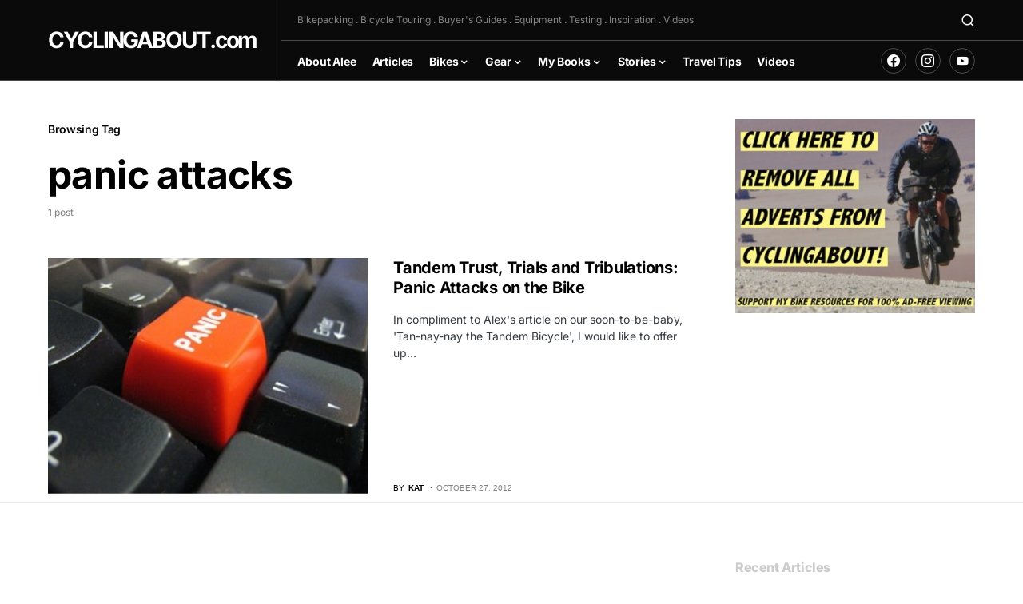

--- FILE ---
content_type: text/html
request_url: https://api.intentiq.com/profiles_engine/ProfilesEngineServlet?at=39&mi=10&dpi=936734067&pt=17&dpn=1&iiqidtype=2&iiqpcid=11049c63-f6d5-49de-b3af-6bc32089dc11&iiqpciddate=1768422616877&pcid=d634b9ec-38cf-4247-9184-9c79908c18ff&idtype=3&gdpr=0&japs=false&jaesc=0&jafc=0&jaensc=0&jsver=0.33&testGroup=A&source=pbjs&ABTestingConfigurationSource=group&abtg=A&vrref=https%3A%2F%2Fwww.cyclingabout.com%2Ftag%2Fpanic-attacks%2F
body_size: 53
content:
{"abPercentage":97,"adt":1,"ct":2,"isOptedOut":false,"data":{"eids":[]},"dbsaved":"false","ls":true,"cttl":86400000,"abTestUuid":"g_8990376f-76eb-4484-83d7-31bff70f60de","tc":9,"sid":900692211}

--- FILE ---
content_type: text/css
request_url: https://ads.adthrive.com/sites/5f50d72e3b647d22ca51e70b/ads.min.css
body_size: 68
content:
.adthrive-sidebar.adthrive-stuck {
  margin-top: 150px;
}
.adthrive-stuck.adthrive-sticky.adthrive-header,
.adthrive-stuck.adthrive-sticky.adthrive-sidebar{
z-index:999!important;
}

--- FILE ---
content_type: text/plain; charset=utf-8
request_url: https://ads.adthrive.com/http-api/cv2
body_size: 6192
content:
{"om":["0889h8er","0929nj63","0995db0a-b428-4540-8060-6e4c3d81b1a4","0b0m8l4f","0sm4lr19","1","10011/5c318b44790eeb5c8b638875dd699ce4","1011_46_11063302","1028_8728253","10310289136970_594028795","10339426-5836008-0","10ua7afe","11142692","11509227","11896988","11999803","12010080","12010084","12010088","12123650","12142259","12151247","12219634","124843_8","124844_19","124848_7","124853_7","12623899","1610326728","1611092","1832l91i","1891/84814","19f52f71-4b6f-4f1b-ae14-3697d80c3531","1c298muj15l","1cmuj15l","1ftzvfyu","1h7yhpl7","1kpjxj5u","1mf0yqqc","1n7ce9xi","1zuc5d3f","202430_200_EAAYACog7t9UKc5iyzOXBU.xMcbVRrAuHeIU5IyS9qdlP9IeJGUyBMfW1N0_","205mlbis","206_487951","206_522709","206_547869","20db8585-3fc7-4435-880b-d45f208d7aef","2132:45500596","2132:45615133","2132:45695609","2132:45999649","2179:579199547309811353","2179:579593739337040696","2179:584799581434975825","2179:587183202622605216","2179:588837179414603875","2179:588969843258627169","2179:589318202881681006","2179:590157627360862445","2179:593372862508009832","2179:594033992319641821","222tsaq1","2307:0is68vil","2307:1h7yhpl7","2307:222tsaq1","2307:2nam34e0","2307:2zz883h7","2307:4qxmmgd2","2307:6wbm92qr","2307:88o5ox1x","2307:8fdfc014","2307:9krcxphu","2307:9nex8xyd","2307:9nv2s25i","2307:a566o9hb","2307:a7w365s6","2307:bqkf37zl","2307:c1hsjx06","2307:cuudl2xr","2307:ddr52z0n","2307:duxvs448","2307:ekv63n6v","2307:fqeh4hao","2307:g749lgab","2307:hi8yer5p","2307:if4uvcqf","2307:iqte5j1a","2307:itmaz0g4","2307:j45j2243","2307:jaz5omfl","2307:kecbwzbd","2307:khogx1r1","2307:lc1wx7d6","2307:o2s05iig","2307:olgqgevq","2307:qc6w6bra","2307:r0h6ghbq","2307:ralux098","2307:ri6lq5cf","2307:tty470r7","2307:u7p1kjgp","2307:urut9okb","2307:v958nz4c","2307:w3kkkcwo","2307:xc88kxs9","2307:z8hcebyi","23786257","2409_15064_70_85445179","2409_15064_70_85445183","2409_15064_70_85445193","2409_25495_176_CR52092919","2409_25495_176_CR52092920","2409_25495_176_CR52092921","2409_25495_176_CR52092922","2409_25495_176_CR52092923","2409_25495_176_CR52092954","2409_25495_176_CR52092956","2409_25495_176_CR52092958","2409_25495_176_CR52092959","2409_25495_176_CR52150651","2409_25495_176_CR52175340","2409_25495_176_CR52178314","2409_25495_176_CR52178315","2409_25495_176_CR52178316","2409_25495_176_CR52186411","2409_25495_176_CR52188001","25048198","25_53v6aquw","25_utberk8n","25_yi6qlg3p","25_ztlksnbe","26210676","262594","2711_15051_12151096","2715_9888_262594","2715_9888_549410","2760:176_CR52092921","2760:176_CR52092954","2760:176_CR52092956","2760:176_CR52092959","2760:176_CR52175340","2760:176_CR52178314","2760:176_CR52178315","2760:176_CR52186411","2760:176_CR52190519","27s3hbtl","28925636","28933536","29414696","29414711","2974:8168475","2974:8168539","2974:8168586","29823b93-f3ac-4bc6-9239-a31e5866c821","2_206_553619","2bjrst9k","2hdl0sv1","2hs3v22h","2xe5185b","2y5a5qhb","2zz883h7","3018/30da689c740acbfd4a46287d3a856faa","3018/701dffbe9838af102ae5ad7ef642cb6f","306_24632123","306_24765494","306_24765522","307c2e9b-6e5e-44b2-b9ac-8ddb006950d2","308_125204_11","31809564","31qdo7ks","32c036e3-7c45-4640-b7d6-2b8aff924fff","33419345","33419360","33419362","33603859","33604490","33604871","33605023","33627671","3490:CR52092919","3490:CR52092920","3490:CR52092923","3490:CR52175339","3490:CR52175340","3490:CR52178314","3490:CR52178315","3490:CR52178316","354hf4cf","36478149","3658_15038_2nam34e0","3658_15078_fqeh4hao","3658_153983_4qxmmgd2","3658_15638_zpxg6xq0","3658_22070_T26263689","3658_22079_7hnew4tc","3658_584730_T26158919","36_46_11063302","3702_139777_24765460","3702_139777_24765466","3702_139777_24765468","3702_139777_24765476","3702_139777_24765477","3702_139777_24765483","3702_139777_24765489","3702_139777_24765497","3702_139777_24765499","3702_139777_24765527","3702_139777_24765529","3702_139777_24765531","3702_139777_24765534","3702_139777_24765537","3702_139777_24765540","3702_139777_24765546","3702_139777_24765550","3745kao5","381513943572","3822:23149016","38557841","3858:9535805","3LMBEkP-wis","3bafbab7-9e2a-4b86-9b55-1f106bcb7cd6","3e898f38-0fd7-46b6-8651-023dcbf51c5d","3hevjkdi","3o6augn1","3o9hdib5","3qg82j4y","3sb0g882","3swzj6q3","3v2n6fcp","3y2wwgux","4083IP31KS13guenergy_f5c87","40853565","409_189392","409_189407","409_189408","409_192565","409_216326","409_216384","409_216386","409_216388","409_216396","409_216407","409_216416","409_216497","409_223599","409_225978","409_225980","409_225982","409_225983","409_225987","409_226314","409_226316","409_226322","409_226326","409_226332","409_226346","409_226352","409_226354","409_227224","409_227228","409_227230","409_228077","409_228354","409_230726","409_231797","4111IP31KS13guenergy_f5c87","41978576","42231859","439246469228","44629254","45480199","45615133","458901553568","45astvre","47192068","481703827","485027845327","48514662","49039749","4aqwokyz","4ghpg1az","4lwbfagy","4okgdwe2","4qks9viz","4qxmmgd2","4v2sndv9","5126500705","514819301","52136743","52144948","521_425_203499","521_425_203504","521_425_203509","521_425_203515","521_425_203517","521_425_203518","521_425_203525","521_425_203526","521_425_203535","521_425_203542","521_425_203635","521_425_203678","521_425_203681","521_425_203683","521_425_203692","521_425_203700","521_425_203702","521_425_203711","521_425_203715","521_425_203717","521_425_203729","521_425_203730","521_425_203731","521_425_203732","521_425_203733","521_425_203734","521_425_203738","521_425_203739","521_425_203864","521_425_203874","521_425_203878","521_425_203884","521_425_203890","521_425_203900","521_425_203901","521_425_203905","521_425_203909","521_425_203917","521_425_203924","521_425_203926","521_425_203929","521_425_203943","521_425_203956","521_425_203973","521_425_203975","521_425_203977","521_425_203981","52864843","5316_139700_09c5e2a6-47a5-417d-bb3b-2b2fb7fccd1e","5316_139700_1b47b5c1-7f9c-455a-88d6-01d89de171aa","5316_139700_25804250-d0ee-4994-aba5-12c4113cd644","5316_139700_4589264e-39c7-4b8f-ba35-5bd3dd2b4e3a","5316_139700_90aab27a-4370-4a9f-a14a-99d421f43bcf","5316_139700_cbda64c5-11d0-46f9-8941-2ca24d2911d8","5316_139700_cebab8a3-849f-4c71-9204-2195b7691600","5316_139700_d1c1eb88-602b-4215-8262-8c798c294115","5316_139700_de0a26f2-c9e8-45e5-9ac3-efb5f9064703","5316_139700_e57da5d6-bc41-40d9-9688-87a11ae6ec85","53v6aquw","549410","549423","5510:1cmuj15l","5510:cymho2zs","5510:kecbwzbd","5510:uwj1uq9z","55116643","55116649","55344563","553639","553781814","5563_66529_OADD2.7353135343210_1Q4LXSN5SX8NZNBFZM","5563_66529_OAIP.1d05538f9d7b693cfd9da562810ee31a","5563_66529_OAIP.42b6cf446e6e28a6feded14340c6b528","55662021","557_409_216366","557_409_216488","557_409_216586","557_409_216596","557_409_220139","557_409_220159","557_409_220169","557_409_220334","557_409_220336","557_409_220344","557_409_220353","557_409_220368","557_409_223589","557_409_225988","557_409_226316","557_409_228064","557_409_228065","557_409_228077","557_409_228105","557_409_228349","557_409_228363","558_93_4aqwokyz","558_93_76h4vfa0","558_93_a0oxacu8","558_93_w1yuw47r","56018481","56071098","5626536529","56341213","56462383","56471599","56616752","56619923","56635908","57149985","5726507825","587183202622605216","59664236","59665059","59873222","59873224","5a33ff09-cde6-4964-a805-2a30337d38f5","5fz7vp77","5pmbqlpw","5rd4wk9i","5sfc9ja1","60504531","60618611","61210719","6126589193","61464628","616794222","618576351","618653722","618876699","618980679","619089559","61916211","61916223","61916225","61916229","61932920","61932925","61932933","61932957","62019681","6226505231","6226505239","6226507991","6226508011","6226522289","62548257","62693387","627227759","627290883","627309156","627309159","628444259","628444262","628444349","628444433","628444439","628456307","628456379","628456382","628456403","628622163","628622166","628622169","628622172","628622178","628622241","628622244","628622247","628622250","628683371","628687043","628687157","628687460","628687463","628803013","628841673","629007394","629009180","629167998","629168001","629168010","629168565","629171196","629171202","629234167","62980385","62981075","62987257","6365_61796_685193681490","636910768489","63barbg1","643476627005","64mdgl09","64x7dtvi","651637462","659216891404","659713728691","677843517","678439572","680_99480_687081385","680_99480_692218887","688070999","688078501","690_99485_1610277263","692192997","695879875","696314600","697189892","697876986","697876988","697876999","699249755","699812857","6b50247c-062b-497d-a9d2-f9743a0e1e58","6eoyiz62","6mrds7pc","6wbm92qr","70143c11-b0ea-4824-a6df-0fa05dad160b","702759224","702759355","702759424","702759608","702759703","702770479","702838417","721442349284","724521137494","725271087996","730853099674","7354_138543_79096186","76gyfvjo","7732580","77gj3an4","77o0iydu","790703534105","790703534108","7a0tg1yi","7cmeqmw8","7h5ymc3x","7hnew4tc","7si9m52c","7tdamxuw","7x8f326o","8152859","8152879","8168539","83443049","84578122","84578143","85445183","85472830","85480729","85808977","85954452","86128407","86509223","86509229","87198bf6-db81-4371-8a8f-938f55f80172","88o5ox1x","8ax1f5n9","8b5u826e","8fdfc014","8orkh93v","8w4klwi4","9057/0328842c8f1d017570ede5c97267f40d","9057/211d1f0fa71d1a58cabee51f2180e38f","9057/37a3ff30354283181bfb9fb2ec2f8f75","91950609","93_jwavavoo","93d01eeb-c038-4cd4-90c5-8d26302aab71","9535805","9925w9vu","9cv2cppz","9kq2d07u","9nv2s25i","9pcu94mb","9ry8lort","9sg0vgdl","9shvvlwg","9u7xf0jt","a0oxacu8","a13ec36a-81a3-454e-ac9e-58159a13c0ca","a1vt6lsg","a2uqytjp","a566o9hb","a7w365s6","a9271edb-36cd-44ea-a8e5-6a258343cd13","afd8dbd1-23f7-44f8-91c8-410e1f359af4","ajg9cucv","amzgwpso","avsqlnzb","b1e694cd-c515-4af2-a5ea-866390aa1ad6","b3fg6uqh","b3sqze11","b5zkfewv","b90cwbcd","bb6qv9bt","be4hm1i2","bj4kmsd6","bmp4lbzm","bnpe74hh","bpecuyjx","bpwmigtk","c1hsjx06","caa97874-a176-44ab-a6d6-f29d122e27ed","cbpj34w8","cg7xzuir","cqant14y","cr-6s68pz0mu9vd","cr-6s68pz0muatj","cr-6s68pz0mubwe","cr-aawz1i2pubwj","cr-aawz1i2qubwj","cr-aawz1i3tubwj","cr-aawz3i5xubwj","cr-kz4ol95lu9vd","cr-kz4ol95lubwe","cr-lg354l2uvergv2","cr-okttwdu0ubwe","cr-poxra44eu9vd","cr-r2zo68ndu9vd","cr-r2zo68nduatj","cr-sk1vaer4u9vd","cr-ui5v89elu9vd","cr-vjt2t0pqu9vd","cuudl2xr","cv2huqwc","cymho2zs","daw00eve","dd0fab3a-dd66-462f-961c-4036eb08bedb","ddr52z0n","df5b2b62-d7a0-497c-bab3-87016922488c","dmoplxrm","dpjydwun","dsugp5th","duxvs448","e4c022df-76ce-4657-91fc-0aa589ac6f7b","ee8f73b1-b6b1-4a65-93cb-e3afbe20c986","ekv63n6v","extremereach_creative_76559239","f2u8e0cj","f71b4a6c-1cda-4f29-9222-8c7828d06dbc","fcn2zae1","fdujxvyb","ffh2l3vn","fmbueqst","fmbxvfw0","fqeh4hao","fvozdz0n","g4kw4fir","g749lgab","g88ob0qg","ge4000vb","ge4kwk32","gluuphph","h4d8w3i0","h6sw9dct","hf9ak5dg","hi8yer5p","hiubmk1v","hqz7anxg","hueqprai","i2aglcoy","i90isgt0","iaqttatc","ic7fhmq6","id2edyhf","if1t9xaa","j39smngx","j79rdoed","j9yatsmf","jaj8k9ub","jr169syq","jwavavoo","jyl47760","k37d20v0","k3mnim0y","k9jhrswd","kecbwzbd","kef79kfg","kgfwtasx","kk5768bd","knoebx5v","kxghk527","kxyuk60y","kz8629zd","lc1wx7d6","ldw6o4cm","llejctn7","lp1o53wi","m2n177jy","m4xt6ckm","mcg2cwfw","md5h5p4o","min949in","mjemengu","mmr74uc4","mtsc0nih","mwwkdj9h","n0z5woz1","n3egwnq7","nd29849xnq1","nd49xnq1","niaytq9d","nkb1xf7m","nnx7xbb1","nrs1hc5n","nv0uqrqm","nv5uhf1y","nzqrrcyz","o0l1fyrl","o2s05iig","o54qvth1","o5xj653n","odpqm1bq","ofoon6ir","oz31jrd0","oz6963wi","pagvt0pd","pg2ocjvc","piwneqqj","pkydekxi","pr3rk44v","pug4sba4","pyaur6se","pzgd3hum","qlhur51f","qqvgscdx","ralux098","ri6lq5cf","riaslz7g","rmenh8cz","rnwjwqca","rrlikvt1","rs23jn6r","s4s41bit","sk3ffy7a","sk4ge5lf","ss79p4da","ssnofwh5","sttgj0wj","t0idwomg","t4zab46q","t5alo5fu","t5kb9pme","t73gfjqn","tc6309yq","tchmlp1j","ti0s3bz3","tngg25tw","tt298y470r7","u0vuonc6","u2x4z0j8","ubjltf5y","uf7vbcrs","ufe8ea50","uhebin5g","ujqkqtnh","urut9okb","utberk8n","uvn7tvga","uwj1uq9z","uy87h4kt","uykfdhoc","wpkv7ngm","wvye2xa9","wxfnrapl","x420t9me","x7mixr8o","xdaezn6y","xtxa8s2d","xwhet1qh","xyvvtv1i","xzqs7mlz","y141rtv6","yg1j3cvm","ygmhp6c6","yh9g4b3u","yi6qlg3p","ykt9wh3r","ymhftm1x","yp0utlvz","yu3ejn86","z8hcebyi","zlmowvz9","zonj6ubl","zpxg6xq0","zvfjb0vm","zw6jpag6","7979132","7979135"],"pmp":[],"adomains":["1md.org","a4g.com","about.bugmd.com","acelauncher.com","adameve.com","adelion.com","adp3.net","advenuedsp.com","aibidauction.com","aibidsrv.com","akusoli.com","allofmpls.org","arkeero.net","ato.mx","avazutracking.net","avid-ad-server.com","avid-adserver.com","avidadserver.com","aztracking.net","bc-sys.com","bcc-ads.com","bidderrtb.com","bidscube.com","bizzclick.com","bkserving.com","bksn.se","brightmountainads.com","bucksense.io","bugmd.com","ca.iqos.com","capitaloneshopping.com","cdn.dsptr.com","clarifion.com","clean.peebuster.com","cotosen.com","cs.money","cwkuki.com","dallasnews.com","dcntr-ads.com","decenterads.com","derila-ergo.com","dhgate.com","dhs.gov","digitaladsystems.com","displate.com","doyour.bid","dspbox.io","envisionx.co","ezmob.com","fla-keys.com","fmlabsonline.com","g123.jp","g2trk.com","gadgetslaboratory.com","gadmobe.com","getbugmd.com","goodtoknowthis.com","gov.il","grosvenorcasinos.com","guard.io","hero-wars.com","holts.com","howto5.io","http://bookstofilm.com/","http://countingmypennies.com/","http://fabpop.net/","http://folkaly.com/","http://gameswaka.com/","http://gowdr.com/","http://gratefulfinance.com/","http://outliermodel.com/","http://profitor.com/","http://tenfactorialrocks.com/","http://vovviral.com/","https://instantbuzz.net/","https://www.royalcaribbean.com/","ice.gov","imprdom.com","justanswer.com","liverrenew.com","longhornsnuff.com","lovehoney.com","lowerjointpain.com","lymphsystemsupport.com","meccabingo.com","media-servers.net","medimops.de","miniretornaveis.com","mobuppsrtb.com","motionspots.com","mygrizzly.com","myiq.com","myrocky.ca","national-lottery.co.uk","nbliver360.com","ndc.ajillionmax.com","nibblr-ai.com","niutux.com","nordicspirit.co.uk","notify.nuviad.com","notify.oxonux.com","own-imp.vrtzads.com","paperela.com","parasiterelief.com","peta.org","pfm.ninja","pixel.metanetwork.mobi","pixel.valo.ai","plannedparenthood.org","plf1.net","plt7.com","pltfrm.click","printwithwave.co","privacymodeweb.com","rangeusa.com","readywind.com","reklambids.com","ri.psdwc.com","royalcaribbean.com","royalcaribbean.com.au","rtb-adeclipse.io","rtb-direct.com","rtb.adx1.com","rtb.kds.media","rtb.reklambid.com","rtb.reklamdsp.com","rtb.rklmstr.com","rtbadtrading.com","rtbsbengine.com","rtbtradein.com","saba.com.mx","safevirus.info","securevid.co","seedtag.com","servedby.revive-adserver.net","shift.com","simple.life","smrt-view.com","swissklip.com","taboola.com","tel-aviv.gov.il","temu.com","theoceanac.com","track-bid.com","trackingintegral.com","trading-rtbg.com","trkbid.com","truthfinder.com","unoadsrv.com","usconcealedcarry.com","uuidksinc.net","vabilitytech.com","vashoot.com","vegogarden.com","viewtemplates.com","votervoice.net","vuse.com","waardex.com","wapstart.ru","wdc.go2trk.com","weareplannedparenthood.org","webtradingspot.com","www.royalcaribbean.com","xapads.com","xiaflex.com","yourchamilia.com"]}

--- FILE ---
content_type: text/plain
request_url: https://rtb.openx.net/openrtbb/prebidjs
body_size: -225
content:
{"id":"4e7677fa-5f50-40f1-a455-04b91b5fcd7b","nbr":0}

--- FILE ---
content_type: text/plain
request_url: https://rtb.openx.net/openrtbb/prebidjs
body_size: -84
content:
{"id":"2a935293-1f89-413b-869e-ad8d21de35c4","nbr":0}

--- FILE ---
content_type: text/plain
request_url: https://rtb.openx.net/openrtbb/prebidjs
body_size: -225
content:
{"id":"0a576a58-b54e-4d63-91b5-9f2572f47b98","nbr":0}

--- FILE ---
content_type: text/plain; charset=UTF-8
request_url: https://at.teads.tv/fpc?analytics_tag_id=PUB_17002&tfpvi=&gdpr_consent=&gdpr_status=22&gdpr_reason=220&ccpa_consent=&sv=prebid-v1
body_size: 56
content:
Y2M4M2I2NDctM2E0ZC00NTIxLTg2MmItZDk0ZGI1OWViN2U2Iy0xLTg=